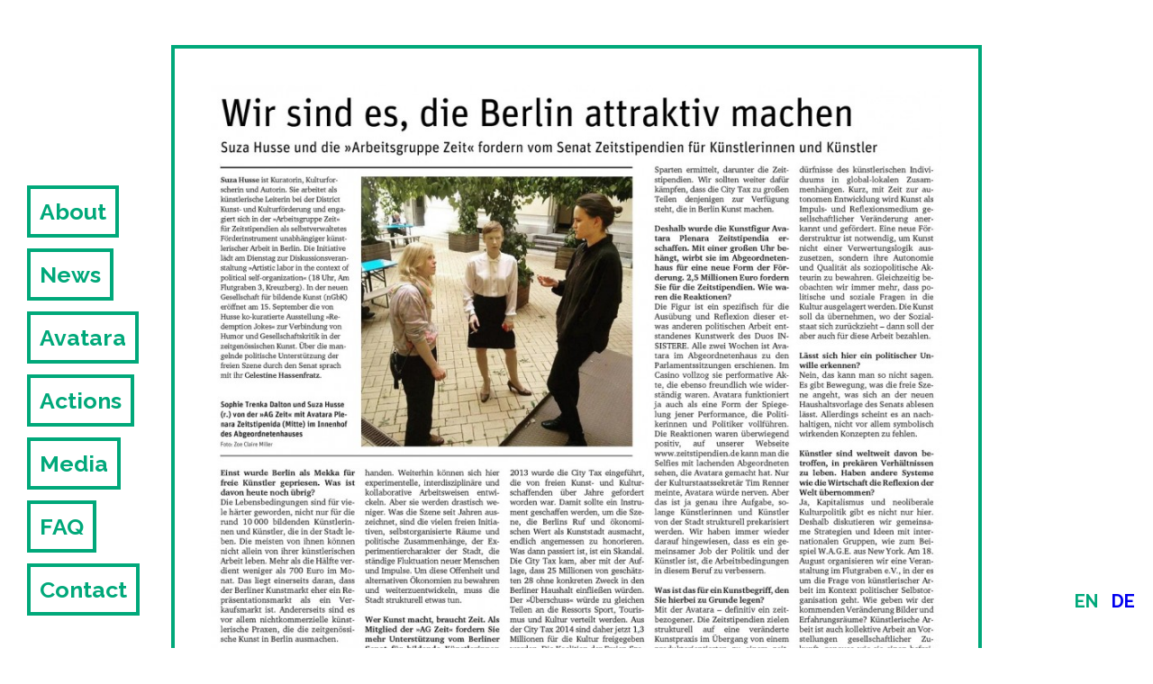

--- FILE ---
content_type: text/html; charset=UTF-8
request_url: http://zeitstipendien.de/en/interview-in-neues-deutschland
body_size: 3314
content:
<!doctype html>
<html lang="en-US" class="no-js">
	<head>
		<meta charset="UTF-8">
		<title>  Interview in Neues Deutschland with Suza Husse (AG ZEIT) : Zeitstipendien</title>

		<link href="//www.google-analytics.com" rel="dns-prefetch">
        <link href="http://zeitstipendien.de/wp-content/themes/Zeitstipendien/img/icons/favicon.ico" rel="shortcut icon">
        <link href="http://zeitstipendien.de/wp-content/themes/Zeitstipendien/img/icons/touch.png" rel="apple-touch-icon-precomposed">
        
        <link rel="stylesheet" href="http://zeitstipendien.de/wp-content/themes/Zeitstipendien/flexslider.css" type="text/css" media="screen" />
        <link href='http://fonts.googleapis.com/css?family=Raleway:500,700' rel='stylesheet' type='text/css'>

		<meta http-equiv="X-UA-Compatible" content="IE=edge,chrome=1">
		<meta name="viewport" content="width=device-width, initial-scale=1.0">
		

		<link rel='dns-prefetch' href='//s.w.org' />
		<script type="text/javascript">
			window._wpemojiSettings = {"baseUrl":"https:\/\/s.w.org\/images\/core\/emoji\/11\/72x72\/","ext":".png","svgUrl":"https:\/\/s.w.org\/images\/core\/emoji\/11\/svg\/","svgExt":".svg","source":{"concatemoji":"http:\/\/zeitstipendien.de\/wp-includes\/js\/wp-emoji-release.min.js?ver=4.9.28"}};
			!function(e,a,t){var n,r,o,i=a.createElement("canvas"),p=i.getContext&&i.getContext("2d");function s(e,t){var a=String.fromCharCode;p.clearRect(0,0,i.width,i.height),p.fillText(a.apply(this,e),0,0);e=i.toDataURL();return p.clearRect(0,0,i.width,i.height),p.fillText(a.apply(this,t),0,0),e===i.toDataURL()}function c(e){var t=a.createElement("script");t.src=e,t.defer=t.type="text/javascript",a.getElementsByTagName("head")[0].appendChild(t)}for(o=Array("flag","emoji"),t.supports={everything:!0,everythingExceptFlag:!0},r=0;r<o.length;r++)t.supports[o[r]]=function(e){if(!p||!p.fillText)return!1;switch(p.textBaseline="top",p.font="600 32px Arial",e){case"flag":return s([55356,56826,55356,56819],[55356,56826,8203,55356,56819])?!1:!s([55356,57332,56128,56423,56128,56418,56128,56421,56128,56430,56128,56423,56128,56447],[55356,57332,8203,56128,56423,8203,56128,56418,8203,56128,56421,8203,56128,56430,8203,56128,56423,8203,56128,56447]);case"emoji":return!s([55358,56760,9792,65039],[55358,56760,8203,9792,65039])}return!1}(o[r]),t.supports.everything=t.supports.everything&&t.supports[o[r]],"flag"!==o[r]&&(t.supports.everythingExceptFlag=t.supports.everythingExceptFlag&&t.supports[o[r]]);t.supports.everythingExceptFlag=t.supports.everythingExceptFlag&&!t.supports.flag,t.DOMReady=!1,t.readyCallback=function(){t.DOMReady=!0},t.supports.everything||(n=function(){t.readyCallback()},a.addEventListener?(a.addEventListener("DOMContentLoaded",n,!1),e.addEventListener("load",n,!1)):(e.attachEvent("onload",n),a.attachEvent("onreadystatechange",function(){"complete"===a.readyState&&t.readyCallback()})),(n=t.source||{}).concatemoji?c(n.concatemoji):n.wpemoji&&n.twemoji&&(c(n.twemoji),c(n.wpemoji)))}(window,document,window._wpemojiSettings);
		</script>
		<style type="text/css">
img.wp-smiley,
img.emoji {
	display: inline !important;
	border: none !important;
	box-shadow: none !important;
	height: 1em !important;
	width: 1em !important;
	margin: 0 .07em !important;
	vertical-align: -0.1em !important;
	background: none !important;
	padding: 0 !important;
}
</style>
<link rel='stylesheet' id='normalize-css'  href='http://zeitstipendien.de/wp-content/themes/Zeitstipendien/normalize.css?ver=1.0' media='all' />
<link rel='stylesheet' id='html5blank-css'  href='http://zeitstipendien.de/wp-content/themes/Zeitstipendien/style.css?ver=1.0' media='all' />
<script type='text/javascript' src='http://zeitstipendien.de/wp-content/themes/Zeitstipendien/js/lib/conditionizr-4.3.0.min.js?ver=4.3.0'></script>
<script type='text/javascript' src='http://zeitstipendien.de/wp-content/themes/Zeitstipendien/js/lib/modernizr-2.7.1.min.js?ver=2.7.1'></script>
<script type='text/javascript' src='http://zeitstipendien.de/wp-includes/js/jquery/jquery.js?ver=1.12.4'></script>
<script type='text/javascript' src='http://zeitstipendien.de/wp-includes/js/jquery/jquery-migrate.min.js?ver=1.4.1'></script>
<script type='text/javascript' src='http://zeitstipendien.de/wp-content/themes/Zeitstipendien/js/scripts.js?ver=1.0.0'></script>
<script type='text/javascript' src='http://zeitstipendien.de/wp-content/themes/Zeitstipendien/js/jquery.flexslider-min.js?ver=1.0.0'></script>
<script type='text/javascript' src='http://zeitstipendien.de/wp-content/themes/Zeitstipendien/js/jquery.infinitescroll.min.js?ver=1.0.0'></script>
<script type='text/javascript' src='http://zeitstipendien.de/wp-content/themes/Zeitstipendien/js/imagesLoaded.min.js?ver=1.0.0'></script>
<link rel='https://api.w.org/' href='http://zeitstipendien.de/wp-json/' />
<link rel="alternate" type="application/json+oembed" href="http://zeitstipendien.de/wp-json/oembed/1.0/embed?url=http%3A%2F%2Fzeitstipendien.de%2Fen%2Finterview-in-neues-deutschland" />
<link rel="alternate" type="text/xml+oembed" href="http://zeitstipendien.de/wp-json/oembed/1.0/embed?url=http%3A%2F%2Fzeitstipendien.de%2Fen%2Finterview-in-neues-deutschland&#038;format=xml" />
<link rel="alternate" href="http://zeitstipendien.de/en/interview-in-neues-deutschland" hreflang="en" />
<link rel="alternate" href="http://zeitstipendien.de/interview-in-neues-deutschland-2" hreflang="de" />
		<script>
        // conditionizr.com
        // configure environment tests
        conditionizr.config({
            assets: 'http://zeitstipendien.de/wp-content/themes/Zeitstipendien',
            tests: {}
        });

        </script>

	</head>
	<body class="post-template-default single single-post postid-385 single-format-standard interview-in-neues-deutschland">

		<!-- wrapper -->
		<div class="wrapper">
			<!-- header -->
			<header class="header clear" role="banner">
					
				<a class="open">&#9776;</a>
				
								
					<nav class="nav" role="navigation">
						<ul id="menu-pages-seccond" class="menu"><li id="menu-item-72" class="menu-item menu-item-type-custom menu-item-object-custom menu-item-72"><a href="/#about">About</a></li>
<li id="menu-item-73" class="menu-item menu-item-type-custom menu-item-object-custom menu-item-73"><a href="/#news">News</a></li>
<li id="menu-item-74" class="menu-item menu-item-type-custom menu-item-object-custom menu-item-74"><a href="/#avatar">Avatara</a></li>
<li id="menu-item-75" class="menu-item menu-item-type-custom menu-item-object-custom menu-item-75"><a href="/#support">Actions</a></li>
<li id="menu-item-76" class="menu-item menu-item-type-custom menu-item-object-custom menu-item-76"><a href="/#media">Media</a></li>
<li id="menu-item-342" class="menu-item menu-item-type-custom menu-item-object-custom menu-item-342"><a href="/#faq">FAQ</a></li>
<li id="menu-item-77" class="menu-item menu-item-type-custom menu-item-object-custom menu-item-77"><a href="/#contact">Contact</a></li>
</ul>						
					</nav>
					
					<nav class="nav-mobile" role="navigation">
											</nav>
					
					<div id="language-select">
						<ul>	<li class="lang-item lang-item-3 lang-item-en lang-item-first current-lang"><a lang="en-US" hreflang="en-US" href="http://zeitstipendien.de/en/interview-in-neues-deutschland">en</a></li>
	<li class="lang-item lang-item-6 lang-item-de"><a lang="de-DE" hreflang="de-DE" href="http://zeitstipendien.de/interview-in-neues-deutschland-2">de</a></li>
</ul>
					</div>
							</header>
			<!-- /header -->

	<main role="main">
	<!-- section -->
	<section>
		
		<article>
			
			<div class="chapter">
									<a href="http://zeitstipendien.de/en/interview-in-neues-deutschland">
						<img src="http://zeitstipendien.de/wp-content/uploads/2015/08/Neues-Deutschland-Zeitstipendien--900x759.jpg" class="attachment-large size-large wp-post-image" alt="" srcset="http://zeitstipendien.de/wp-content/uploads/2015/08/Neues-Deutschland-Zeitstipendien--900x759.jpg 900w, http://zeitstipendien.de/wp-content/uploads/2015/08/Neues-Deutschland-Zeitstipendien--250x211.jpg 250w, http://zeitstipendien.de/wp-content/uploads/2015/08/Neues-Deutschland-Zeitstipendien-.jpg 1392w" sizes="(max-width: 900px) 100vw, 900px" />					</a>
								<h1>Interview in Neues Deutschland with Suza Husse (AG ZEIT)</h1>
								
				<div class="prev-next">	
					<div class="prev"><a href="http://zeitstipendien.de/en/so-how-do-we-visualize-the-transition-ahead-artistic-labor-in-the-context-of-political-self-organization" rel="next">Previous News Item</a></div>
					<div class="next"><a href="http://zeitstipendien.de/en/erhohung-des-budgets-fur-kultur-stipendien-aus-den-city-tax-mitteln-2" rel="prev">Next News Item</a></div>
				</div>
			</div>				
		</article>

		
		
	
		
	<div class="clear"></div>

		
	</section>
	<!-- /section -->
	</main>


			<!-- footer -->
							<footer class="footer" role="contentinfo">
						

				

			</footer>
			<!-- /footer -->

		</div>
		<!-- /wrapper -->

		<script type='text/javascript' src='http://zeitstipendien.de/wp-includes/js/wp-embed.min.js?ver=4.9.28'></script>

		<!-- analytics -->
		<script>
		 (function(i,s,o,g,r,a,m){i['GoogleAnalyticsObject']=r;i[r]=i[r]||function(){
  (i[r].q=i[r].q||[]).push(arguments)},i[r].l=1*new Date();a=s.createElement(o),
  m=s.getElementsByTagName(o)[0];a.async=1;a.src=g;m.parentNode.insertBefore(a,m)
  })(window,document,'script','//www.google-analytics.com/analytics.js','ga');

  ga('create', 'UA-45445309-2', 'auto');
  ga('send', 'pageview');
		
		</script>

	</body>
</html>


--- FILE ---
content_type: text/css
request_url: http://zeitstipendien.de/wp-content/themes/Zeitstipendien/style.css?ver=1.0
body_size: 3021
content:
/*
	Theme Name: Zeitstipendien
	Theme URI: http://zeitstipendien.de
	Description: Zeitstipendien
	Version: 1.4.3
	Author: Modem (@modem_studio)
	Author URI: http://modem.ws
	Tags: zeitstipendien

	License: MIT
	License URI: http://opensource.org/licenses/mit-license.php
*/

/*------------------------------------*\
    MAIN
\*------------------------------------*/

/* global box-sizing */
*,
*:after,
*:before {
	-moz-box-sizing:border-box;
	box-sizing:border-box;
	-webkit-font-smoothing:antialiased;
	font-smoothing:antialiased;
	text-rendering:optimizeLegibility;
}
/* html element 62.5% font-size for REM use */
html {
}
body {
	font-family: 'Raleway', Helvetica, sans-serif;
	color: #283583;
	font-size: 20px;
	font-weight: 700;
}
/* clear */
.clear:before,
.clear:after {
    content:' ';
    display:table;
}

.clear:after {
    clear:both;
}
.clear {
    *zoom:1;
}
img {
	max-width:100%;
	height: auto;
	vertical-align:bottom;
}
a{
	text-decoration: none;
}
p a {
	text-decoration:none;
	color: #283583;
	border-bottom: 3px solid #283583;
}
a:visited{
	color: #283583;
}
a:focus {
	outline:0;
}
a:hover,
a:active {
	outline:0;
	border-bottom: none;
}

input:focus {
	outline:0;
	border:1px solid #04A4CC;
}
.clear{
	clear: both;
}
h1, h2{
	text-align: center;
	text-transform: uppercase;
	font-weight: 700;
	color: #00A87A;
}
/*------------------------------------*\
    STRUCTURE
\*------------------------------------*/

/* wrapper */
.wrapper {
	width:100%;
	margin:0 auto;
	position:relative;
}
/* header */
.header {

}
/* logo */

/* nav */
.nav {
	position: fixed;
	bottom: 20px;
	left: 20px;
	z-index: 999;
}

.nav a{
	color: #00A87A;
	font-size: 25px;
}
.nav li{
	height: 60px;
	margin-top:10px;
}
.nav li a{
	padding: 10px;
	border: 4px solid #00A87A;
	margin: 10px;
	background-color: white;
}
.nav li a:hover{
	background-color: #00A87A;
	cursor: pointer;
	color: white;
}
#language-select{
	position: fixed;
	bottom: 20px;
	right: 20px;
}
#language-select ul {
	margin-left: 0;
	padding-left: 0;
}
#language-select ul li{
	list-style: none;
	text-transform: uppercase;
	display: inline-block;
	margin-left: 10px;
	font-weight: 700;
}
#language-select ul li.current-lang a{
	color: #00A87A;
}
/* sidebar */
.sidebar {

}
/* footer */
.footer {
	height: 50px;
}
#lightbox {
    position:fixed; /* keeps the lightbox window in the current viewport */
    bottom:0;
    right:0;
    width:100%;
    height:100%;
	text-align: center;
	z-index: 99999;
	cursor: pointer;
}
#infscr-loading{
	color: #0065ff;
	margin: 10px;
	padding-top: 50px;
	clear: both;
	padding-left: 20px;
	text-align: center;
}
#infscr-loading div{
	margin-top: 20px;
	margin-bottom: 20px;
}
#post-404{
	padding: 20px;
}
.zeit_fur{
	position: absolute;
	top: 20px;
	left: 20px;
}

/*------------------------------------*\
   LANDING PAGE
\*------------------------------------*/
#landing{
	width: 100%;
	height: 100vh;
	text-align: center;
	margin-bottom: 300px;
}

.chapter{
	max-width: 900px;
	border: 4px solid #00A87A;
	margin-top: 50px;
}
h2.sign-up{
	margin-top: -100px;
	text-align: right;
}
h2.sign-up a{
	color:  #00A87A;
}
#newsletter{
	border: 4px solid #00A87A;
	margin-top: 50px;
	max-width: 500px;
	margin-left: auto;
	margin-right: auto;
	margin-bottom: 200px;
	padding: 20px;
}
.news-chapter{
	max-width: 900px;
	margin: 0 auto;
	text-align: center;
	padding: 0 !important;
}
.more{
	text-align: center;
	margin-top: 50px;
	margin-bottom: 20px;
}
a.more{
	padding: 10px;
	border: 4px solid #00A87A;
	background-color: white;
	color: #00A87A;
}
a.more:hover{
	color: white;
	background-color: #00A87A;
}

.news{
	display: inline-block;
	max-width: 264px;
	padding: 20px;
	margin: 10px;
	vertical-align: top;
	border: 4px solid #00A87A;
	box-sizing:border-box;
	-moz-box-sizing:border-box;
	-webkit-box-sizing:border-box;
	text-align: left;
	font-size: 16px;
}
.news-title{
	margin-top: 20px;
	text-transform: uppercase;
}
.news-title a{
	color: #00A87A;
	border-bottom: none;
}


/*------------------------------------*\
   SINGLE POST
\*------------------------------------*/
.prev-next{
	max-width: 900px;
	margin: 80px auto 0px auto;
}
.prev-next a{
	color: #00A87A
}
.prev-next a:hover{
	color: #283583
}
.video-container {
    position: relative;
    padding-bottom: 56.25%;
    padding-top: 30px; height: 0; overflow: hidden;
}
 
.video-container iframe,
.video-container object,
.video-container embed {
    position: absolute;
    top: 0;
    left: 0;
    width: 100%;
    height: 100%;
}
/*------------------------------------*\
   MAIL
\*------------------------------------*/
input.button{
	margin: 0;
	padding: 10px;
	background-color: white;
	font-weight: 700;
	border: none;
	color: #00A87A;
	-webkit-appearance: none;
    border-radius: 0;
    border: 4px solid #00A87A
}
input.button:hover{
	background-color: #00A87A;
	color: white
}
.mc-field-group{
	margin-bottom: 20px;
}
#newsletter ::-webkit-input-placeholder {
   color: #00A87A;
}

#newsletter :-moz-placeholder { /* Firefox 18- */
   color: #00A87A;  
}

#newsletter ::-moz-placeholder {  /* Firefox 19+ */
   color: #00A87A;  
}

.footer :-ms-input-placeholder {  
   color: #00A87A;  
}
input#mce-EMAIL, input#mce-FNAME, input#mce-LNAME{
	margin-left: 0px;
	border: none;
	border-bottom: 4px solid #00A87A;
	width: 100%;
	-webkit-appearance: none;
    border-radius: 0;
    font-size: 16px;
}
input#mce-EMAIL:focus, input#mce-FNAME:focus, input#mce-LNAME:focus{
	border-bottom: 1px solid #00A87A;
}
input#mc-embedded-subscribe{
	margin-left: 0px;
}

/*------------------------------------*\
    RESPONSIVE
\*------------------------------------*/

@media only screen and (min-width:320px) {
.nav-mobile{
	position: fixed;
	top: 0px;
	left: 0px;
	width: 250px;
	height: 100%;
	margin-left: -250px;
	background-color: #00A87A;
	z-index: 9999;
	text-align: left;
	padding-left: 30px;
	line-height: 28px;

}
.nav-mobile a{
	color: white;	
}
.nav-mobile ul {
	margin-left: 0px;
	padding-left: 0px;
	list-style: none;
	line-height: 28px;
}

.nav{
	display: none;
}
a.open{
	position: fixed;
	top: 20px;
	left: 20px;
	cursor: pointer;
	z-index: 9999;
	font-size: 20px;
	color: black;
}
h1{
	font-size: 24px;
	line-height: 30px;
}

.chapter, .news-chapter{
	margin-left: 10px;
	margin-right: 10px;
	padding: 20px;
	margin-bottom: 50px;
	font-size: 16px;
}

img.punkt-3, .ja, img.bear, img.shell, img.christal{
	display: none;
}

}
@media only screen and (min-width:600px) {

}
@media only screen and (min-width:790px) {
.nav-mobile{
	display: none;
}
a.open{
	display: none;
}
.nav{
	display: block;
}
.nav ul {
	padding-left: 0px;
	list-style-type: none;
	margin: 0;
}
h1{
	font-size: 40px;
	line-height: 44px;
}


}
@media only screen and (min-width:940px) {
.chapter, .news-chapter{
	margin-left: auto;
	margin-right: auto;
	padding: 40px;
	background-color: white;
	z-index: 9;
	margin-bottom: 300px;
	font-size: 20px;
}
img.punkt-3, img.bear, img.shell, img.christal{
	display: block;
	position: absolute;
	left: 30px;
	z-index: -9;
	margin-top: -250px;
}
.ja{
	display: block;
	position: fixed;
	top: 30px;
	right: 30px;
	z-index: 9;
}
}
@media only screen and (min-width:1140px) {

}
@media only screen and (min-width:1280px) {

}
@media only screen and (min-width:1750px) {

}
@media only screen and (-webkit-min-device-pixel-ratio:1.5),
	   only screen and (min-resolution:144dpi) {

}

/*------------------------------------*\
    MISC
\*------------------------------------*/

::selection {
	background:#04A4CC;
	color:#FFF;
	text-shadow:none;
}
::-webkit-selection {
	background:#04A4CC;
	color:#FFF;
	text-shadow:none;
}
::-moz-selection {
	background:#04A4CC;
	color:#FFF;
	text-shadow:none;
}

/*------------------------------------*\
    WORDPRESS CORE
\*------------------------------------*/

.alignnone {
	margin-bottom: 20px;
}
.aligncenter,
div.aligncenter {
	display:block;
	margin:5px auto 5px auto;
}
.alignright {
	float:right;
	margin:5px 0 20px 20px;
}
.alignleft {
	float:left;
	margin:5px 20px 20px 0;
}
a img.alignright {
	float:right;
	margin:5px 0 20px 20px;
}
a img.alignnone {
	margin:5px 20px 20px 0;
}
a img.alignleft {
	float:left;
	margin:5px 20px 20px 0;
}
a img.aligncenter {
	display:block;
	margin-left:auto;
	margin-right:auto;
}
.wp-caption {
	background:#FFF;
	border:1px solid #F0F0F0;
	max-width:96%;
	padding:5px 3px 10px;
	text-align:center;
}
.wp-caption.alignnone {
	margin:5px 20px 20px 0;
}
.wp-caption.alignleft {
	margin:5px 20px 20px 0;
}
.wp-caption.alignright {
	margin:5px 0 20px 20px;
}
.wp-caption img {
	border:0 none;
	height:auto;
	margin:0;
	max-width:98.5%;
	padding:0;
	width:auto;
}
.wp-caption .wp-caption-text,
.gallery-caption {
	font-size:11px;
	line-height:17px;
	margin:0;
	padding:0 4px 5px;
}
.sticky {

}
.bypostauthor {

}

/*------------------------------------*\
    PRINT
\*------------------------------------*/

@media print {
	* {
		background:transparent !important;
		color:#000 !important;
		box-shadow:none !important;
		text-shadow:none !important;
	}
	a,
	a:visited {
		text-decoration:underline;
	}
	a[href]:after {
		content:" (" attr(href) ")";
	}
	abbr[title]:after {
		content:" (" attr(title) ")";
	}
	.ir a:after,
	a[href^="javascript:"]:after,
	a[href^="#"]:after {
		content:"";
	}
	pre,blockquote {
		border:1px solid #999;
		page-break-inside:avoid;
	}
	thead {
		display:table-header-group;
	}
	tr,img {
		page-break-inside:avoid;
	}
	img {
		max-width:100% !important;
	}
	@page {
		margin:0.5cm;
	}
	p,
	h2,
	h3 {
		orphans:3;
		widows:3;
	}
	h2,
	h3 {
		page-break-after:avoid;
	}
}

--- FILE ---
content_type: text/javascript
request_url: http://zeitstipendien.de/wp-content/themes/Zeitstipendien/js/scripts.js?ver=1.0.0
body_size: 476
content:
(function ($, root, undefined) {
	
	$(function () {
		
		'use strict';
		
		// DOM ready, take it away
		
		// PAGE SCROLL
		$('nav a, .ja a').click(function(){
			var el = $(this).attr('href');
			var elWrapped = $(el);
			scrollToDiv(elWrapped,0);
			return false;
		});
		
		function scrollToDiv(element){
			var offset = element.offset();
			var offsetTop = offset.top;
			var totalScroll = offsetTop-50;
			$('body,html').animate({
					scrollTop: totalScroll
			}, 500);
		}
     
	   
	    //SLIDER MOBILE
		$('a.open, #menu-mobile a').click(function()
		{
		  if ($('.navmobile').css('marginLeft') != '-250px'&& $('.open').css('marginLeft') != '0px')
		  {
		    $(".nav-mobile").stop().animate({marginLeft: '-250px'}, 500);
		    $(".open").stop().animate({marginLeft: '0px'}, 500);
		  } else {
		    $(".nav-mobile").stop().animate({marginLeft: '0px'}, 500);
		    $(".open").stop().animate({marginLeft: '250px'}, 500);
		  }
		});

		
	});
	
})(jQuery, this);


--- FILE ---
content_type: text/plain
request_url: https://www.google-analytics.com/j/collect?v=1&_v=j102&a=1303762764&t=pageview&_s=1&dl=http%3A%2F%2Fzeitstipendien.de%2Fen%2Finterview-in-neues-deutschland&ul=en-us%40posix&dt=Interview%20in%20Neues%20Deutschland%20with%20Suza%20Husse%20(AG%20ZEIT)%20%3A%20Zeitstipendien&sr=1280x720&vp=1280x720&_u=IEBAAEABAAAAACAAI~&jid=1429215981&gjid=559956852&cid=195401643.1769318412&tid=UA-45445309-2&_gid=1610616335.1769318412&_r=1&_slc=1&z=1196278591
body_size: -286
content:
2,cG-E4V5CJ7E4L